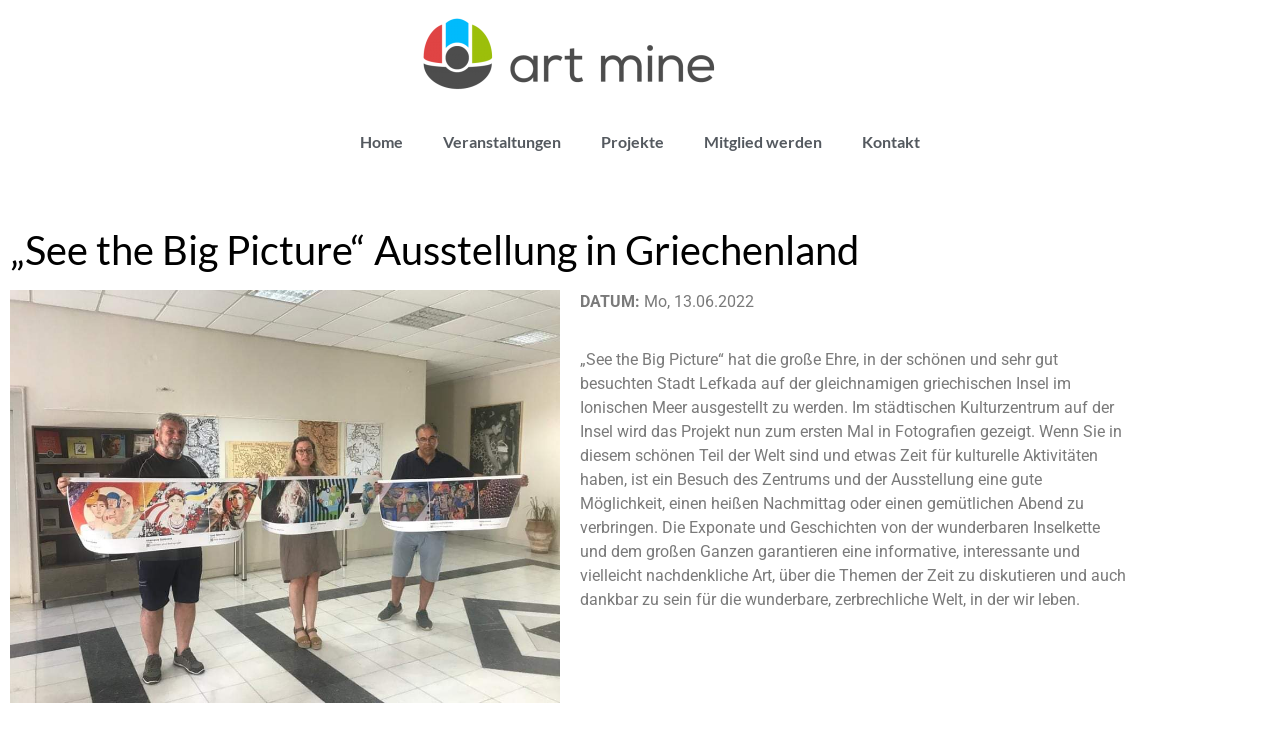

--- FILE ---
content_type: text/css
request_url: https://artmine.at/wp-content/themes/hello-theme-child-master/style.css?ver=1.0.0
body_size: 368
content:
/* 
Theme Name: Hello Elementor Child
Theme URI: https://github.com/elementor/hello-theme/
Description: Hello Elementor Child is a child theme of Hello Elementor, created by Elementor team
Author: Elementor Team
Author URI: https://elementor.com/
Template: hello-elementor
Version: 1.0.1
Text Domain: hello-elementor-child
License: GNU General Public License v3 or later.
License URI: https://www.gnu.org/licenses/gpl-3.0.html
Tags: flexible-header, custom-colors, custom-menu, custom-logo, editor-style, featured-images, rtl-language-support, threaded-comments, translation-ready
*/

/*
    Add your custom styles here
*/

/**
 * Auto Complete all WooCommerce orders.
 */
add_action( 'woocommerce_thankyou', 'custom_woocommerce_auto_complete_order' );
function custom_woocommerce_auto_complete_order( $order_id ) { 
    if ( ! $order_id ) {
        return;
    }

    $order = wc_get_order( $order_id );
    $order->update_status( 'completed' );
}

--- FILE ---
content_type: text/css
request_url: https://artmine.at/wp-content/uploads/elementor/css/post-13528.css?ver=1769426430
body_size: 762
content:
.elementor-13528 .elementor-element.elementor-element-0e3fcd1{--spacer-size:25px;}.elementor-widget-theme-post-title .elementor-heading-title{font-family:var( --e-global-typography-primary-font-family ), Sans-serif;font-weight:var( --e-global-typography-primary-font-weight );color:var( --e-global-color-primary );}.elementor-13528 .elementor-element.elementor-element-b47537c .elementor-heading-title{font-family:"Lato", Sans-serif;font-weight:normal;color:#000000;}.elementor-widget-image .widget-image-caption{color:var( --e-global-color-text );font-family:var( --e-global-typography-text-font-family ), Sans-serif;font-weight:var( --e-global-typography-text-font-weight );}.elementor-widget-text-editor{font-family:var( --e-global-typography-text-font-family ), Sans-serif;font-weight:var( --e-global-typography-text-font-weight );color:var( --e-global-color-text );}.elementor-widget-text-editor.elementor-drop-cap-view-stacked .elementor-drop-cap{background-color:var( --e-global-color-primary );}.elementor-widget-text-editor.elementor-drop-cap-view-framed .elementor-drop-cap, .elementor-widget-text-editor.elementor-drop-cap-view-default .elementor-drop-cap{color:var( --e-global-color-primary );border-color:var( --e-global-color-primary );}.elementor-13528 .elementor-element.elementor-element-9a43b3b{text-align:start;}.elementor-widget-divider{--divider-color:var( --e-global-color-secondary );}.elementor-widget-divider .elementor-divider__text{color:var( --e-global-color-secondary );font-family:var( --e-global-typography-secondary-font-family ), Sans-serif;font-weight:var( --e-global-typography-secondary-font-weight );}.elementor-widget-divider.elementor-view-stacked .elementor-icon{background-color:var( --e-global-color-secondary );}.elementor-widget-divider.elementor-view-framed .elementor-icon, .elementor-widget-divider.elementor-view-default .elementor-icon{color:var( --e-global-color-secondary );border-color:var( --e-global-color-secondary );}.elementor-widget-divider.elementor-view-framed .elementor-icon, .elementor-widget-divider.elementor-view-default .elementor-icon svg{fill:var( --e-global-color-secondary );}.elementor-13528 .elementor-element.elementor-element-9fa9feb{--divider-border-style:solid;--divider-color:#000;--divider-border-width:1px;}.elementor-13528 .elementor-element.elementor-element-9fa9feb .elementor-divider-separator{width:100%;}.elementor-13528 .elementor-element.elementor-element-9fa9feb .elementor-divider{padding-block-start:15px;padding-block-end:15px;}.elementor-widget-gallery .elementor-gallery-item__title{font-family:var( --e-global-typography-primary-font-family ), Sans-serif;font-weight:var( --e-global-typography-primary-font-weight );}.elementor-widget-gallery .elementor-gallery-item__description{font-family:var( --e-global-typography-text-font-family ), Sans-serif;font-weight:var( --e-global-typography-text-font-weight );}.elementor-widget-gallery{--galleries-title-color-normal:var( --e-global-color-primary );--galleries-title-color-hover:var( --e-global-color-secondary );--galleries-pointer-bg-color-hover:var( --e-global-color-accent );--gallery-title-color-active:var( --e-global-color-secondary );--galleries-pointer-bg-color-active:var( --e-global-color-accent );}.elementor-widget-gallery .elementor-gallery-title{font-family:var( --e-global-typography-primary-font-family ), Sans-serif;font-weight:var( --e-global-typography-primary-font-weight );}.elementor-13528 .elementor-element.elementor-element-0b274fc .e-gallery-item:hover .elementor-gallery-item__overlay, .elementor-13528 .elementor-element.elementor-element-0b274fc .e-gallery-item:focus .elementor-gallery-item__overlay{background-color:rgba(0,0,0,0.5);}.elementor-13528 .elementor-element.elementor-element-0b274fc{--image-transition-duration:800ms;--overlay-transition-duration:800ms;--content-text-align:center;--content-padding:20px;--content-transition-duration:800ms;--content-transition-delay:800ms;}.elementor-13528 .elementor-element.elementor-element-c081295{--divider-border-style:solid;--divider-color:#000;--divider-border-width:1px;}.elementor-13528 .elementor-element.elementor-element-c081295 .elementor-divider-separator{width:100%;}.elementor-13528 .elementor-element.elementor-element-c081295 .elementor-divider{padding-block-start:15px;padding-block-end:15px;}.elementor-widget-heading .elementor-heading-title{font-family:var( --e-global-typography-primary-font-family ), Sans-serif;font-weight:var( --e-global-typography-primary-font-weight );color:var( --e-global-color-primary );}.elementor-13528 .elementor-element.elementor-element-2a2b572{text-align:center;}.elementor-13528 .elementor-element.elementor-element-2a2b572 .elementor-heading-title{font-weight:normal;color:#000000;}.elementor-13528 .elementor-element.elementor-element-1e781fc{--spacer-size:20px;}.elementor-13528 .elementor-element.elementor-element-8b64ab7{--alignment:center;--grid-side-margin:10px;--grid-column-gap:10px;--grid-row-gap:10px;--grid-bottom-margin:10px;}.elementor-13528 .elementor-element.elementor-element-06323a8{--spacer-size:50px;}@media(max-width:1024px){ .elementor-13528 .elementor-element.elementor-element-8b64ab7{--grid-side-margin:10px;--grid-column-gap:10px;--grid-row-gap:10px;--grid-bottom-margin:10px;}}@media(max-width:767px){ .elementor-13528 .elementor-element.elementor-element-8b64ab7{--grid-side-margin:10px;--grid-column-gap:10px;--grid-row-gap:10px;--grid-bottom-margin:10px;}}

--- FILE ---
content_type: text/css
request_url: https://artmine.at/wp-content/uploads/elementor/css/post-1669.css?ver=1769301964
body_size: 526
content:
.elementor-1669 .elementor-element.elementor-element-5087238 > .elementor-container > .elementor-column > .elementor-widget-wrap{align-content:center;align-items:center;}.elementor-widget-image .widget-image-caption{color:var( --e-global-color-text );font-family:var( --e-global-typography-text-font-family ), Sans-serif;font-weight:var( --e-global-typography-text-font-weight );}.elementor-1669 .elementor-element.elementor-element-59a982c > .elementor-widget-container{padding:0px 0px 0px 0px;}.elementor-1669 .elementor-element.elementor-element-59a982c{text-align:center;}.elementor-1669 .elementor-element.elementor-element-59a982c img{opacity:1;border-radius:0px 0px 0px 0px;}.elementor-widget-nav-menu .elementor-nav-menu .elementor-item{font-family:var( --e-global-typography-primary-font-family ), Sans-serif;font-weight:var( --e-global-typography-primary-font-weight );}.elementor-widget-nav-menu .elementor-nav-menu--main .elementor-item{color:var( --e-global-color-text );fill:var( --e-global-color-text );}.elementor-widget-nav-menu .elementor-nav-menu--main .elementor-item:hover,
					.elementor-widget-nav-menu .elementor-nav-menu--main .elementor-item.elementor-item-active,
					.elementor-widget-nav-menu .elementor-nav-menu--main .elementor-item.highlighted,
					.elementor-widget-nav-menu .elementor-nav-menu--main .elementor-item:focus{color:var( --e-global-color-accent );fill:var( --e-global-color-accent );}.elementor-widget-nav-menu .elementor-nav-menu--main:not(.e--pointer-framed) .elementor-item:before,
					.elementor-widget-nav-menu .elementor-nav-menu--main:not(.e--pointer-framed) .elementor-item:after{background-color:var( --e-global-color-accent );}.elementor-widget-nav-menu .e--pointer-framed .elementor-item:before,
					.elementor-widget-nav-menu .e--pointer-framed .elementor-item:after{border-color:var( --e-global-color-accent );}.elementor-widget-nav-menu{--e-nav-menu-divider-color:var( --e-global-color-text );}.elementor-widget-nav-menu .elementor-nav-menu--dropdown .elementor-item, .elementor-widget-nav-menu .elementor-nav-menu--dropdown  .elementor-sub-item{font-family:var( --e-global-typography-accent-font-family ), Sans-serif;font-weight:var( --e-global-typography-accent-font-weight );}.elementor-1669 .elementor-element.elementor-element-8b780ed > .elementor-widget-container{padding:0px 0px 0px 0px;}.elementor-1669 .elementor-element.elementor-element-8b780ed .elementor-menu-toggle{margin:0 auto;}.elementor-1669 .elementor-element.elementor-element-8b780ed .elementor-nav-menu .elementor-item{font-family:"Lato", Sans-serif;font-weight:600;}.elementor-1669 .elementor-element.elementor-element-8b780ed .elementor-nav-menu--main .elementor-item{color:var( --e-global-color-secondary );fill:var( --e-global-color-secondary );}.elementor-1669 .elementor-element.elementor-element-8b780ed .elementor-nav-menu--main .elementor-item:hover,
					.elementor-1669 .elementor-element.elementor-element-8b780ed .elementor-nav-menu--main .elementor-item.elementor-item-active,
					.elementor-1669 .elementor-element.elementor-element-8b780ed .elementor-nav-menu--main .elementor-item.highlighted,
					.elementor-1669 .elementor-element.elementor-element-8b780ed .elementor-nav-menu--main .elementor-item:focus{color:#9CBF0A;fill:#9CBF0A;}.elementor-1669 .elementor-element.elementor-element-8b780ed .elementor-nav-menu--main:not(.e--pointer-framed) .elementor-item:before,
					.elementor-1669 .elementor-element.elementor-element-8b780ed .elementor-nav-menu--main:not(.e--pointer-framed) .elementor-item:after{background-color:#9cbf0a;}.elementor-1669 .elementor-element.elementor-element-8b780ed .e--pointer-framed .elementor-item:before,
					.elementor-1669 .elementor-element.elementor-element-8b780ed .e--pointer-framed .elementor-item:after{border-color:#9cbf0a;}.elementor-1669 .elementor-element.elementor-element-8b780ed .elementor-nav-menu--main .elementor-item.elementor-item-active{color:#9CBF0A;}.elementor-1669 .elementor-element.elementor-element-8b780ed .elementor-nav-menu--main:not(.e--pointer-framed) .elementor-item.elementor-item-active:before,
					.elementor-1669 .elementor-element.elementor-element-8b780ed .elementor-nav-menu--main:not(.e--pointer-framed) .elementor-item.elementor-item-active:after{background-color:#9cbf0a;}.elementor-1669 .elementor-element.elementor-element-8b780ed .e--pointer-framed .elementor-item.elementor-item-active:before,
					.elementor-1669 .elementor-element.elementor-element-8b780ed .e--pointer-framed .elementor-item.elementor-item-active:after{border-color:#9cbf0a;}@media(max-width:1024px){.elementor-1669 .elementor-element.elementor-element-8b780ed > .elementor-widget-container{margin:28px 0px 0px 0px;padding:0px 0px 0px 0px;}}@media(max-width:767px){.elementor-1669 .elementor-element.elementor-element-8b780ed > .elementor-widget-container{margin:0px 0px 10px 0px;padding:0px 0px 0px 0px;}}

--- FILE ---
content_type: text/css
request_url: https://artmine.at/wp-content/uploads/elementor/css/post-1677.css?ver=1769301964
body_size: 729
content:
.elementor-1677 .elementor-element.elementor-element-6f21df7:not(.elementor-motion-effects-element-type-background), .elementor-1677 .elementor-element.elementor-element-6f21df7 > .elementor-motion-effects-container > .elementor-motion-effects-layer{background-color:#000000;}.elementor-1677 .elementor-element.elementor-element-6f21df7{transition:background 0.3s, border 0.3s, border-radius 0.3s, box-shadow 0.3s;}.elementor-1677 .elementor-element.elementor-element-6f21df7 > .elementor-background-overlay{transition:background 0.3s, border-radius 0.3s, opacity 0.3s;}.elementor-widget-image .widget-image-caption{color:var( --e-global-color-text );font-family:var( --e-global-typography-text-font-family ), Sans-serif;font-weight:var( --e-global-typography-text-font-weight );}.elementor-1677 .elementor-element.elementor-element-10aaa1c > .elementor-widget-container{padding:0px 0px 0px 0px;}.elementor-1677 .elementor-element.elementor-element-10aaa1c{text-align:center;}.elementor-1677 .elementor-element.elementor-element-10aaa1c img{max-width:100%;}.elementor-widget-text-editor{font-family:var( --e-global-typography-text-font-family ), Sans-serif;font-weight:var( --e-global-typography-text-font-weight );color:var( --e-global-color-text );}.elementor-widget-text-editor.elementor-drop-cap-view-stacked .elementor-drop-cap{background-color:var( --e-global-color-primary );}.elementor-widget-text-editor.elementor-drop-cap-view-framed .elementor-drop-cap, .elementor-widget-text-editor.elementor-drop-cap-view-default .elementor-drop-cap{color:var( --e-global-color-primary );border-color:var( --e-global-color-primary );}.elementor-1677 .elementor-element.elementor-element-1bb4e0b > .elementor-widget-container{padding:0px 0px 0px 0px;}.elementor-1677 .elementor-element.elementor-element-1bb4e0b{text-align:center;color:#ffffff;}.elementor-1677 .elementor-element.elementor-element-a8eb975 > .elementor-widget-container{padding:0px 0px 0px 0px;}.elementor-1677 .elementor-element.elementor-element-a8eb975{text-align:start;color:#ffffff;}.elementor-widget-icon-list .elementor-icon-list-item:not(:last-child):after{border-color:var( --e-global-color-text );}.elementor-widget-icon-list .elementor-icon-list-icon i{color:var( --e-global-color-primary );}.elementor-widget-icon-list .elementor-icon-list-icon svg{fill:var( --e-global-color-primary );}.elementor-widget-icon-list .elementor-icon-list-item > .elementor-icon-list-text, .elementor-widget-icon-list .elementor-icon-list-item > a{font-family:var( --e-global-typography-text-font-family ), Sans-serif;font-weight:var( --e-global-typography-text-font-weight );}.elementor-widget-icon-list .elementor-icon-list-text{color:var( --e-global-color-secondary );}.elementor-1677 .elementor-element.elementor-element-27f5c7d .elementor-icon-list-item:not(:last-child):after{content:"";border-color:#ddd;}.elementor-1677 .elementor-element.elementor-element-27f5c7d .elementor-icon-list-items:not(.elementor-inline-items) .elementor-icon-list-item:not(:last-child):after{border-block-start-style:solid;border-block-start-width:1px;}.elementor-1677 .elementor-element.elementor-element-27f5c7d .elementor-icon-list-items.elementor-inline-items .elementor-icon-list-item:not(:last-child):after{border-inline-start-style:solid;}.elementor-1677 .elementor-element.elementor-element-27f5c7d .elementor-inline-items .elementor-icon-list-item:not(:last-child):after{border-inline-start-width:1px;}.elementor-1677 .elementor-element.elementor-element-27f5c7d .elementor-icon-list-icon i{transition:color 0.3s;}.elementor-1677 .elementor-element.elementor-element-27f5c7d .elementor-icon-list-icon svg{transition:fill 0.3s;}.elementor-1677 .elementor-element.elementor-element-27f5c7d{--e-icon-list-icon-size:14px;--icon-vertical-offset:0px;}.elementor-1677 .elementor-element.elementor-element-27f5c7d .elementor-icon-list-item > .elementor-icon-list-text, .elementor-1677 .elementor-element.elementor-element-27f5c7d .elementor-icon-list-item > a{font-family:"Roboto", Sans-serif;font-size:14px;font-weight:400;}.elementor-1677 .elementor-element.elementor-element-27f5c7d .elementor-icon-list-text{color:#FFFFFF;transition:color 0.3s;}.elementor-1677 .elementor-element.elementor-element-b1c400d{--grid-template-columns:repeat(0, auto);--grid-column-gap:10px;--grid-row-gap:0px;}.elementor-1677 .elementor-element.elementor-element-b1c400d .elementor-widget-container{text-align:center;}.elementor-1677 .elementor-element.elementor-element-b1c400d > .elementor-widget-container{padding:0px 0px 0px 0px;}.elementor-1677 .elementor-element.elementor-element-b1c400d .elementor-social-icon{background-color:#ffffff;--icon-padding:0.2em;}.elementor-1677 .elementor-element.elementor-element-b1c400d .elementor-social-icon i{color:#000000;}.elementor-1677 .elementor-element.elementor-element-b1c400d .elementor-social-icon svg{fill:#000000;}.elementor-1677 .elementor-element.elementor-element-b1c400d .elementor-social-icon:hover{background-color:#9cbf0a;}@media(max-width:1024px){.elementor-1677 .elementor-element.elementor-element-10aaa1c > .elementor-widget-container{padding:20px 0px 0px 0px;}.elementor-1677 .elementor-element.elementor-element-10aaa1c{text-align:center;}}@media(max-width:767px){.elementor-1677 .elementor-element.elementor-element-b1c400d .elementor-widget-container{text-align:center;}}